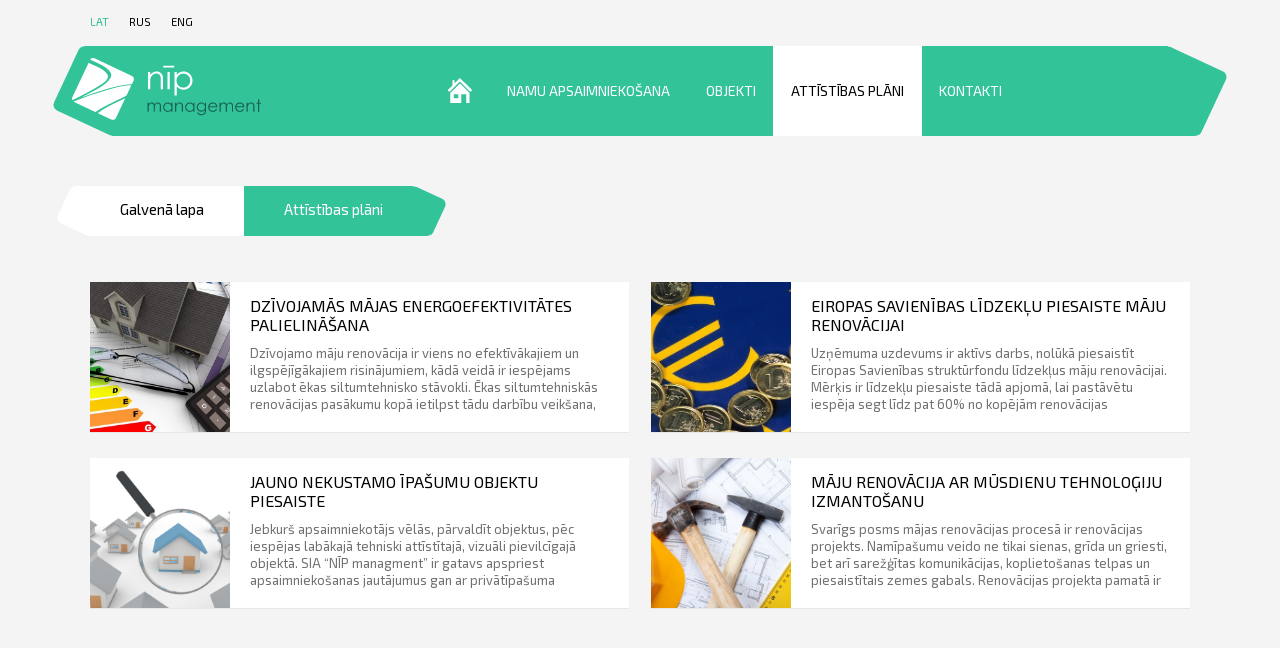

--- FILE ---
content_type: text/html; charset=utf-8
request_url: http://www.nipm.lv/lv/plani/
body_size: 5691
content:
<!DOCTYPE html PUBLIC "-//W3C//DTD XHTML 1.0 Transitional//EN" "http://www.w3.org/TR/xhtml1/DTD/xhtml1-transitional.dtd">
<html xmlns="http://www.w3.org/1999/xhtml">
<head>
<meta http-equiv="Content-Type" content="text/html; charset=utf-8" />
<meta name="viewport" content="width=device-width, initial-scale=1.0" />
<title>nipm.lv</title>
<meta name="description" content="nipm.lv"/>
<meta name="keywords" content="nipm.lv"/>
 
<link href='https://fonts.googleapis.com/css?family=Exo+2:400,200italic,300,200,300italic,400italic,500,500italic,600,600italic,700,700italic,800,800italic,900,900italic&subset=latin,cyrillic,latin-ext' rel='stylesheet' type='text/css'>
<link rel="stylesheet" type="text/css" href="/style.css?1769445911" />
<link href="/ui/jquery-ui.css" rel="stylesheet" type="text/css" />
<link rel="stylesheet" type="text/css" href="/css/swiper.css" />
<script src="https://maps.googleapis.com/maps/api/js"></script>
<script type="text/javascript" src="//ajax.googleapis.com/ajax/libs/jquery/2.1.3/jquery.min.js"></script>
<script type="text/javascript" src="/ui/jquery-ui.js"></script>
<script type="text/javascript" src="/js/jquery.easing.1.3.js"></script>
<script src="/js/swiper.js"></script>

<style>
.swiper-container {
	width: 100%;
	height: 100%;
}
.swiper-slide {
	text-align: center;
	font-size: 18px;
	background: #fff;

	/* Center slide text vertically */
	display: -webkit-box;
	display: -ms-flexbox;
	display: -webkit-flex;
	display: flex;
	-webkit-box-pack: center;
	-ms-flex-pack: center;
	-webkit-justify-content: center;
	justify-content: center;
	-webkit-box-align: center;
	-ms-flex-align: center;
	-webkit-align-items: center;
	align-items: center;
}
</style>
</head><body>
<div class="mobile-overlay"></div>
<div class="mobile-block">
	<div class="mobile-menu-close"><div class="t"><div class="v"><svg width="12px" height="13px"><image xlink:href="/img/close.svg" src="/img/close.png" width="12px" height="13px" /></svg></div></div></div>
	<div class="mobile-block-head"></div>
	<div class="mobile-block-menu">
		<a href="/lv/" class="home  "><div class="t"><div class="v">Galvenā</div></div></a><!-- --><a href="/lv/par-mums/"  ><div class="t"><div class="v">Namu apsaimniekošana</div></div></a><a href="/lv/objekti/"  ><div class="t"><div class="v">Objekti</div></div></a><a href="/lv/plani/"  	class="selected"  ><div class="t"><div class="v">Attīstības plāni</div></div></a><a href="/lv/kontakti/"  ><div class="t"><div class="v">Kontakti</div></div></a>	</div>
</div>
<div class="  	header  "  >
	 
	<div class="container" style="z-index: 999;">
        <div class="head">
            <div class="languages">
    		<a href="/lv/plani/"  	class="selected"  >lat</a><a href="/ru/plani-razvitija/"  >rus</a><a href="/en/plans/"  >eng</a>            </div>
        </div>
        <!--<a href="" class="private-cabinet"><img src="img/user-icon.png" border="0" alt="" /> Войти в личный кабинет</a>-->
		<div class="main-menu"><div class="m-m-left"></div><div class="m-m-right"></div>
			<a href="/lv/" class="logo"><svg width="189px" height="62px"><image xlink:href="/img/logo.svg" src="/img/logo.png" width="189px" height="62px" /></svg></a>
			<div class="m-m-links">
				<a href="/lv/" class="home  "><div class="t"><div class="v"><svg width="24px" height="25px" class="h-w"><image xlink:href="/img/home-icon-white.svg" src="/img/home-icon-white.png" width="24px" height="25px" /></svg><svg width="24px" height="25px" class="h-b"><image xlink:href="/img/home-icon-black.svg" src="/img/home-icon-black.png" width="24px" height="25px" /></svg></div></div></a><!--
			 --><a href="/lv/par-mums/"  ><div class="t"><div class="v">Namu apsaimniekošana</div></div></a><a href="/lv/objekti/"  ><div class="t"><div class="v">Objekti</div></div></a><a href="/lv/plani/"  	class="selected"  ><div class="t"><div class="v">Attīstības plāni</div></div></a><a href="/lv/kontakti/"  ><div class="t"><div class="v">Kontakti</div></div></a>			</div>
            <div class="mobile-button"><b></b></div>
		</div>
         
    </div>
</div>

<script>
$('.mobile-button').click(function() {
	if ($('.mobile-overlay').css('display')=='none')
	{
		$('.mobile-overlay').fadeIn();
		$('.mobile-block').addClass('mobile-block-o');
		//$('.mobile-button').addClass('mobile-button-o');
	}
	else
	{
		$('.mobile-overlay').fadeOut();
		$('.mobile-block').removeClass('mobile-block-o');
		//$('.mobile-button').removeClass('mobile-button-o');
	}
});
$('.mobile-overlay').click(function() {
	$('.mobile-overlay').fadeOut();
	$('.mobile-block').removeClass('mobile-block-o');
	//$('.mobile-button').removeClass('mobile-button-o');
});
$('.mobile-menu-close').click(function() {
	$('.mobile-overlay').fadeOut();
	$('.mobile-block').removeClass('mobile-block-o');
	//$('.mobile-button').removeClass('mobile-button-o');
});
</script>

 

<div class="tdc"></div>
<div class="page">
	<div class="container">
        <div class="nav">
            <a href="/lv/" class="c-f-t-l"><div class="c-f-t-left"></div><div class="t"><div class="v">Galvenā lapa</div></div></a></a><!--
            --><a href="/lv/plani/" class=" 	c-f-t-r    	selected  "><div class=" 	c-f-t-right  "></div><div class="t"><div class="v">Attīstības plāni</div></div></a>        </div>
		 
        <div class="plans">
            <a href="/lv/plani/dzivojamas-majas-energoefektivitates-palielinasana/" class="plan-item  ">
                <div class="p-i-img" style="background:url('/temp/3155.jpg') center center; background-size:cover;"></div>
                <div class="p-i-info">
                    <div class="p-i-title">Dzīvojamās mājas energoefektivitātes palielināšana</div>
                    <div class="p-i-desc"><p>Dzīvojamo māju renovācija ir viens no efektīvākajiem un ilgspējīgākajiem risinājumiem, kādā veidā ir iespējams uzlabot ēkas siltumtehnisko stāvokli. Ēkas siltumtehniskās renovācijas pasākumu kopā ietilpst tādu darbību veikšana, kas samazinās siltumenerģijas patēriņu un zudumu apkures sezonā, līdz ar to samazinot rēķinus par siltumapgādi. Papildus tam, dzīvojamā māja kļūs vizuāli pievilcīgāka, jeb renovēta, kas palielina tās vērtību nekustamo īpašumu tirgū.</p><p></p></div>
                </div>
            </a><a href="/lv/plani/eiropas-savienibas-lidzeklu-piesaiste-maju-renovacijai/" class="plan-item  	p-i-r  ">
                <div class="p-i-img" style="background:url('/temp/3156.jpg') center center; background-size:cover;"></div>
                <div class="p-i-info">
                    <div class="p-i-title">Eiropas Savienības līdzekļu piesaiste māju renovācijai</div>
                    <div class="p-i-desc"><p>Uzņēmuma uzdevums ir aktīvs darbs, nolūkā piesaistīt  Eiropas Savienības struktūrfondu līdzekļus māju renovācijai.  Mērķis ir līdzekļu piesaiste tādā apjomā, lai pastāvētu iespēja segt līdz pat 60% no kopējām renovācijas izmaksām.  Līdzekļu piesaistei Eiropas Savienības struktūrfondi izvirza vairākas prasības konkrētam namīpašumam, bet pamatā tās ir trīs: ēkas energoaudita pārskats, renovācijas projekts un dzīvokļu īpašnieku kopsapulces lēmums par ēkas siltumtehnisko renovāciju. </p><p></p></div>
                </div>
            </a><a href="/lv/plani/jauno-nekustamo-ipasumu-objektu-piesaiste/" class="plan-item  ">
                <div class="p-i-img" style="background:url('/getimage.php?id=3357') center center; background-size:cover;"></div>
                <div class="p-i-info">
                    <div class="p-i-title">Jauno nekustamo īpašumu objektu piesaiste</div>
                    <div class="p-i-desc"><p>Jebkurš apsaimniekotājs vēlās, pārvaldīt objektus, pēc iespējas labākajā tehniski attīstītajā, vizuāli pievilcīgajā objektā. SIA “NĪP managment” ir gatavs apspriest apsaimniekošanas jautājumus gan ar privātīpašuma īpašniekiem, gan ar komerctelpu īrētājiem, gan arī ar nelielo māju iedzīvotājiem. Ir svarīga savstarpējā ieinteresētība un pretīmnākšana, kas garantē panākumus sadarbībā un izaugsmi.</p></div>
                </div>
            </a><a href="/lv/plani/maju-renovacija-ar-musdienu-tehnologiju-izmantosanu/" class="plan-item  	p-i-r  ">
                <div class="p-i-img" style="background:url('/temp/3159.jpg') center center; background-size:cover;"></div>
                <div class="p-i-info">
                    <div class="p-i-title">Māju renovācija ar mūsdienu tehnoloģiju izmantošanu</div>
                    <div class="p-i-desc"><p>Svarīgs posms mājas renovācijas procesā ir renovācijas projekts. Namīpašumu veido ne tikai sienas, grīda un griesti, bet arī sarežģītas komunikācijas, koplietošanas telpas un piesaistītais zemes gabals. Renovācijas projekta pamatā ir nepieciešamo izmaksu aprēķinu tāme, lai ar to varētu vērsties pie dzīvokļu īpašniekiem. Vēl svarīgāk – veikt izmaksu aprēķinu, pamatojoties uz dzīvokļu īpašnieku kopsapulces lēmumu, kurā ir konkrēti noteikts mājai nepieciešamo remontdarbu apjoms. </p></div>
                </div>
            </a>        </div>
	</div>
</div>

<div class="services">
	<h1>Mūsu pakalpojumi</h1>
	 
	 	
	<a href="javascript:sopen('16');"><div class="s-icon"><div class="t"><div class="v"><svg width="46px" height="45px"><image xlink:href="/loads/servicesicons/5.svg" src="/loads/services/62.png" width="46px" height="45px" /></svg></div></div></div><p>Nekustamo īpašumu apsaimniekošana</p><div class="s-m-desc" id="sdesc16" style="display: none;"><div class="s-m-desc-info"><div class="s-m-desc-info-close"><svg width="12px" height="13px"><image xlink:href="/img/close.svg" src="/img/close.png" width="12px" height="13px" /></svg></div><p>Apmaksas administrēšana</p><p>Finanšu plānošana un izdevumu optimizācija</p><p>Komunālo pakalpojumu organizēšanas kontrole</p><p>Mājas lietas vešana</p><p>Namīpašuma īpašnieku sapulču organizēšana</p><p>Diennakts klientu apkalpošanas centrs</p><p>Nākamo periodu uzkrājuma fonda izveide</p><p>Lietvedības uzskaite</p><p>Juridiskā palīdzība</p><p></p></div></div></a><!-- --><a href="javascript:sopen('13');"><div class="s-icon"><div class="t"><div class="v"><svg width="45px" height="45px"><image xlink:href="/loads/servicesicons/1.svg" src="/loads/services/56.png" width="45px" height="45px" /></svg></div></div></div><p>Tehniskā apkalpošana</p><div class="s-m-desc" id="sdesc13" style="display: none;"><div class="s-m-desc-info"><div class="s-m-desc-info-close"><svg width="12px" height="13px"><image xlink:href="/img/close.svg" src="/img/close.png" width="12px" height="13px" /></svg></div><p>Elektrosistēmu un apgaismošanas sistēmu apkalpošana</p><p>Energopadeves sistēmu apkalpošana</p><p>Siltumapgādes sistēmu apkalpošana</p><p>Ūdensapgādes un kanalizācijas sistēmu tehniskā apkalpošana</p><p>Liftu tehniskā apkalpošana</p><p>Ēkas konstruktīvo elementu uzraudzība</p><p>Diennakts avārijas dienests</p><p>Ventilācijas sistēmu uzraudzība</p><p>Attīrīšanas iekārtu un apkures katlu apkalpošana un uzraudzība</p><p></p></div></div></a><!-- --><a href="javascript:sopen('15');"><div class="s-icon"><div class="t"><div class="v"><svg width="38px" height="45px"><image xlink:href="/loads/servicesicons/7.svg" src="/loads/services/64.png" width="38px" height="45px" /></svg></div></div></div><p>Remontdarbi</p><div class="s-m-desc" id="sdesc15" style="display: none;"><div class="s-m-desc-info"><div class="s-m-desc-info-close"><svg width="12px" height="13px"><image xlink:href="/img/close.svg" src="/img/close.png" width="12px" height="13px" /></svg></div><p>Plānotie remontdarbi</p><p>Avārijas remontdarbi</p><p>Kapitālie remontdarbi</p><p>Remontdarbu tāmes sastādīšana</p><p></p></div></div></a><!-- --><a href="javascript:sopen('14');"><div class="s-icon"><div class="t"><div class="v"><svg width="36px" height="48px"><image xlink:href="/loads/servicesicons/10.svg" src="/loads/services/67.png" width="36px" height="48px" /></svg></div></div></div><p>Sanitārā apkalpošana </p><div class="s-m-desc" id="sdesc14" style="display: none;"><div class="s-m-desc-info"><div class="s-m-desc-info-close"><svg width="12px" height="13px"><image xlink:href="/img/close.svg" src="/img/close.png" width="12px" height="13px" /></svg></div><p>Koplietošanas un kāpņu telpas ikdienas apkope</p><p>Piesaistītās teritorijas apkope</p><p>Zāles pļaušana, lapu savākšana un izvešana</p><p>Sniega tīrīšana un izvešana, apledojuma likvidēšana</p><p>Piesaistītās teritorijas pastāvīgā kontrole</p><p>Apkalpojošā personāla darba organizēšana</p><p>Deratizācijas un dezinfekcijas pasākumi</p><p>Logu un fasāžu mazgāšana</p><p>Atkritumu izvešana</p><p></p></div></div></a><!-- --><a href="javascript:sopen('17');"><div class="s-icon"><div class="t"><div class="v"><svg width="45px" height="45px"><image xlink:href="/loads/servicesicons/6.svg" src="/loads/services/63.png" width="45px" height="45px" /></svg></div></div></div><p>Papildpakalpojumi</p><div class="s-m-desc" id="sdesc17" style="display: none;"><div class="s-m-desc-info"><div class="s-m-desc-info-close"><svg width="12px" height="13px"><image xlink:href="/img/close.svg" src="/img/close.png" width="12px" height="13px" /></svg></div><p>Diennakts konsjerža serviss</p><p>Nekustamā īpašuma apsardze</p><p>Siltumtehniķa darba organizēšana</p><p>Santehniķa darba organizēšana</p><p>Elektriķa darba organizēšana</p><p></p></div></div></a><!-- -->	  
</div>

<script>

function sopen(id)
{
	if ($('#sdesc'+id).css('display')!='none')
	{
		$('#sdesc'+id).fadeOut();
	}
	else
	{
		$('#sdesc'+id).fadeIn();
	}
}

</script><style>
.reqerror { border: solid 1px red !important; }
</style>

<div class="contacts-form">
	<div class="container">
        <h1>Uzdod savu jautājumu</h1>
            <div class="c-f-tabs">
                <a href="javascript:setForm('old')" class="c-f-t-l selected" data-cid="2"><div class="c-f-t-left"></div><div class="t"><div class="v">Mūsu klientiem</div></div></a><!--
             --><a href="javascript:setForm('new')" class="c-f-t-r" data-cid="1"><div class="c-f-t-right"></div><div class="t"><div class="v">Jauniem klientiem</div></div></a>
            </div>
			<p class="m-ok" style="display: none;">Ziņa nosūtīta</p>
			<form class="c-form" id="sform">
				<input type="hidden" id="ctype" name="type" value="2" />
								 	
				<input type="text" class="req call c1" style="display: none;" name="c1_Jūsu vārds" placeholder="Jūsu vārds" />
				  
				 
				 
								 	
				<input type="text" class="req call c1" style="display: none;" name="c1_Tālrunis" placeholder="Tālrunis" />
				  
				 
				 
								 
				 	
				<input type="text" class="req call cemail c1" style="display: none;" name="c1_E-pasts" placeholder="E-pasts" />
				  
				 
								 
				 
				 	
				<textarea name="c1_Ziņojums" class="req call c1" style="display: none;" placeholder="Ziņojums"></textarea>
				  
								 	
				<input type="text" class="req call c2" style="display: none;" name="c2_Jūsu vārds" placeholder="Jūsu vārds" />
				  
				 
				 
								 	
				<input type="text" class="req call c2" style="display: none;" name="c2_Tālrunis" placeholder="Tālrunis" />
				  
				 
				 
								 
				 	
				<input type="text" class="req call cemail c2" style="display: none;" name="c2_E-pasts" placeholder="E-pasts" />
				  
				 
								 
				 
				 	
				<textarea name="c2_Ziņojums" class="req call c2" style="display: none;" placeholder="Ziņojums"></textarea>
				  
								<a href="javascript:sendM();">Nosūtīt</a>
			</form>
	</div>
</div>


<script>

function setForm(p)
{
	$('.c-f-tabs a').removeClass('selected');
	if (p=='old')
	{
		$('.c-f-tabs a').eq(0).addClass('selected');
	}
	if (p=='new')
	{
		$('.c-f-tabs a').eq(1).addClass('selected');
	}
	showForm();
}

function checkFields(classname)
{
	var send = true;
	var cid = $('.c-f-tabs a.selected').attr('data-cid');
	$('.'+classname).each(function() {
		if ($(this).hasClass('c'+cid))
		{
			if ($(this).val()=='' || $(this).val()==null || $(this).val()==$(this).attr('placeholder'))
			{
				$(this).addClass('reqerror');
				send = false;
			}
			else
			{
				$(this).removeClass('reqerror');
			}
		}
	});
	if (send)
	{
		return true;
	}
	else
	{
		return false;
	}
}

function showForm()
{
	$('.call').hide();
	var cid = $('.c-f-tabs a.selected').attr('data-cid');
	$('#ctype').val(cid);
	$('.c'+cid).show();
}


function sendM()
{
	if (checkFields('req')==true)
	{
		$('.m-ok').slideDown(function() {
			setTimeout(function() {
				$('.m-ok').slideUp();
			}, 3000);
		});
		$.ajax({
			type: 'POST',
			url: '/lv/postmsg/',
			data: $('#sform').serialize()
		}).done(function(data) {
			//alert(data);		
		});
	}
	else
	{
		//alert('Fields error!');
	}
}
showForm();
</script><div class="footer">
	<div class="container">
        <div class="footer-left-side"><div class="t"><div class="v">
            <a href="/lv/" class="f-l-s-logo"><svg width="189px" height="62px"><image xlink:href="/img/logo.svg" src="/img/logo.png" width="189px" height="62px" /></svg></a>
            <div class="f-l-s-rights">© 2000-2017 NIP SIA</div>
        </div></div></div>
        <div class="footer-blocks"><div class="t"><div class="v">
            <div class="f-block">
                <b>Namu apsaimniekošana</b>
				 	
								  
				 
				 
				 
				 
            </div><div class="f-block">
                <b>Objekti</b>
				 
				 
				 
				 
				 	
								 	
				 	
				<a href="/lv/objekti/Martas-7/">Martas iela 7</a>
				  
				  
								 	
				 	
				<a href="/lv/objekti//">Brīvības iela 47</a>
				  
				  
								 	
				 	
				<a href="/lv/objekti/Alfrēda-Kalniņa-iela-6/">Alfrēda Kalniņa iela 6</a>
				  
				  
								 	
				 	
				<a href="/lv/objekti/Riharda-Vāgnera-iela-14/">Riharda Vāgnera iela 14</a>
				  
				  
								 
								 
								  
            </div><div class="f-block">
                <b>Attīstības plāni</b>
				 	
				<a href="/13/plani/dzivojamas-majas-energoefektivitates-palielinasana/">Dzīvojamās mājas...</a><a href="/13/plani/eiropas-savienibas-lidzeklu-piesaiste-maju-renovacijai/">Eiropas Savienības līdzekļu...</a><a href="/13/plani/jauno-nekustamo-ipasumu-objektu-piesaiste/">Jauno nekustamo īpašumu...</a><a href="/13/plani/maju-renovacija-ar-musdienu-tehnologiju-izmantosanu/">Māju renovācija ar mūsdienu...</a>				  
				 
				 
				 
				 
            </div><div class="f-block">
                <b>Kontakti</b>
				 
				 
				 	
				<a href="/lv/kontakti/">Klientiem</a>
				<a href="/lv/kontakti/">Partneriem</a>
				  
				 
				 
            </div>        </div></div></div>
    </div>
</div>
<script>
function todown()
{
	var target = $('.tdc').offset().top;
	$('html, body').animate({scrollTop:target}, 500, function() { 
		//
	});
}
</script>
<script>
  (function(i,s,o,g,r,a,m){i['GoogleAnalyticsObject']=r;i[r]=i[r]||function(){
  (i[r].q=i[r].q||[]).push(arguments)},i[r].l=1*new Date();a=s.createElement(o),
  m=s.getElementsByTagName(o)[0];a.async=1;a.src=g;m.parentNode.insertBefore(a,m)
  })(window,document,'script','//www.google-analytics.com/analytics.js','ga');

  ga('create', 'UA-73657119-1', 'auto');
  ga('send', 'pageview');

</script>
<script defer src="https://static.cloudflareinsights.com/beacon.min.js/vcd15cbe7772f49c399c6a5babf22c1241717689176015" integrity="sha512-ZpsOmlRQV6y907TI0dKBHq9Md29nnaEIPlkf84rnaERnq6zvWvPUqr2ft8M1aS28oN72PdrCzSjY4U6VaAw1EQ==" data-cf-beacon='{"version":"2024.11.0","token":"075a5141b2fc42d6aa8d3c35322f9911","r":1,"server_timing":{"name":{"cfCacheStatus":true,"cfEdge":true,"cfExtPri":true,"cfL4":true,"cfOrigin":true,"cfSpeedBrain":true},"location_startswith":null}}' crossorigin="anonymous"></script>
</body>
</html>

--- FILE ---
content_type: text/css
request_url: http://www.nipm.lv/style.css?1769445911
body_size: 5131
content:
body       { margin:0px; padding:0px; min-width:300px; width:100%; height:100%; font-family:'Exo 2', sans-serif; background:#f4f4f4; }
html       { width:100%; height:100%;  }
.t         { height:100%; width:100%; display:table; }
.v         { vertical-align:middle; height:100%; display:table-cell; }
.container { margin:0px auto; width:1300px; position:relative; z-index:1; }

/*Page + Nav*/
.page                        { display:inline-block; position:relative; width:100%; }
.nav                         { display:inline-block; height:50px; }
.nav a                       { display:inline-block; position:relative; padding-left:40px; padding-right:40px; padding-bottom:2px; height:48px; font-size:15px; line-height:15px; background:#fff; color:#000; text-decoration:none; transition:0.3s; }
.nav a:hover                 { background:#33c399; color:#fff; transition:0.3s; }
.nav a:hover .c-f-t-left     { background:#33c399; transition:0.3s; }
.nav a:hover .c-f-t-right    { background:#33c399; transition:0.3s; } 
.nav a:hover:before          { background:#33c399; transition:0.3s; }
.nav a.selected              { background:#33c399; color:#fff; }
.nav a.selected .c-f-t-left  { background:#33c399; }
.nav a.selected .c-f-t-right { background:#33c399; } 
.nav a.selected:before       { background:#33c399; }
.nav-select                  { display:inline-block; position:relative; padding-left:20px; padding-bottom:2px; height:48px; width:160px; font-size:15px; line-height:15px; background:#fff; color:#000; text-decoration:none; transition:0.3s; z-index:10; }
.nav-select select           { display:inline-block; margin:0px; margin-top:-1px; padding:0px; width:186px; font-family:'Exo 2', sans-serif; background:none; border:none; padding:10px; font-size:15px; outline:none; }

/*Header*/
.header                      { display:inline-block; position:relative; width:100%; height:186px; transition:0.3s; }
.header .languages a         { color:#000; }
.header .private-cabinet     { color:#000; }
.m-p-header                  { display:inline-block; position:relative; width:100%; height:640px; overflow:hidden; /* background:url(img/m-bg.jpg) */ center center; background-size:cover; transition:0.3s; }
.m-p-header:before           { content:''; position:absolute; left:0px; top:0px; width:100%; height:100%; background:#000; opacity:0.4; }
.h-overlay                   { position:absolute; left:0px; top:0px; width:100%; height:100%; z-index: 99; background:#000; opacity:0.2; }
.languages                   { position:absolute; left:0px; top:15px; z-index:999;transition:0.3s; }
.languages a                 { display:inline-block; margin-right:20px; font-size:11px; color:#fff; text-decoration:none; text-transform:uppercase; transition:0.3s; }
.languages a:hover           { color:#33c399; }
.languages a.selected        { color:#33c399; }
.private-cabinet             { position:absolute; right:0px; top:15px; font-size:11px; color:#fff; text-decoration:none; text-transform:uppercase; transition:0.3s; }
.private-cabinet img         { display:inline-block; vertical-align:top; margin-right:7px; margin-top:-2px; }
.main-menu                   { position:absolute; z-index:999; left:2%; top:46px; width:96%; height:90px; background:#33c399; text-align:left; transition:0.3s; }
.m-m-left                    { position:absolute; left:-49px; top:10px; width:70px; height:70px; border-radius:6px; background:#33c399; 
						       -moz-transform:rotate(25deg); -ms-transform:rotate(25deg); -webkit-transform:rotate(25deg); -o-transform:rotate(25deg); transform:rotate(25deg); }
.main-menu:before            { content:''; position:absolute; left:-28px; top:0px; background:#33c399; width:40px; height:20px; }
.m-m-right                   { position:absolute; right:-49px; top:10px; width:70px; height:70px; border-radius:6px; background:#33c399; 
						       -moz-transform:rotate(25deg); -ms-transform:rotate(25deg); -webkit-transform:rotate(25deg); -o-transform:rotate(25deg); transform:rotate(25deg); }
.main-menu:after             { content:''; position:absolute; right:-28px; bottom:0px; background:#33c399; width:40px; height:20px; }
.logo                        { position:absolute; left:-40px; top:12px; transition:0.3s; }
.logo:hover                  { background:none !important; }
.m-m-links                   { margin-left:170px; position:relative; height:100%; text-align:center; z-index:1; }
.m-m-links a                 { display:inline-block; position:relative; z-index:1; vertical-align:top; padding-left:2%; padding-right:2%; height:100%; font-size:14px; color:#fff; text-decoration:none; text-transform:uppercase; transition:0.3s; }
.m-m-links a:hover           { background:#fff; color:#000; }
.h-w                         { display:inherit; }
.h-b                         { display:none; }
.m-m-links a.home:hover .h-w { display:none; }
.m-m-links a.home:hover .h-b { display:inherit; }
.m-m-links a.selected        { background:#fff; color:#000; }
.m-m-links a.selected .h-w   { display:none; }
.m-m-links a.selected .h-b   { display:inherit; }
.m-p-slogan                  { position:absolute; left:0px; top:136px; width:100%; height:350px; text-align:center; font-size:64px; line-height:80px; color:#fff; text-decoration:none; text-transform:uppercase; }
.down-arrow                  { position:absolute; z-index: 888; top:486px; left:50%; margin-left:-35px; transition:0.3s; }

.slide { width: 100%; height: 100%; position: absolute;}
.slide-text { width: 100%; height: 100%; position: absolute; text-align:center; font-size:64px; line-height:80px; color:#fff; text-decoration:none; text-transform:uppercase; transition:0.3s; }

.mobile-button				{ display:none; position:absolute; right:20px; margin-top:28px; width:28px; height:24px; border-radius:2px; cursor:pointer; z-index:99999; color:#ffffff; transition:0.3s; }
.mobile-button b            { display:inline-block; position:relative; margin-top:11px; width:100%; height:2px; background:#fff; }
.mobile-button b:before     { content:''; position:absolute; left:0px; top:-11px; width:100%; height:2px; background:#fff; }
.mobile-button b:after      { content:''; position:absolute; left:0px; bottom:-11px; width:100%; height:2px; background:#fff; 
}
.mobile-button-o			{ right:250px; transition:0.3s; }
.mobile-overlay				{ display:none; position:fixed; top:0px; left:0px; z-index:88888; background:#000000; opacity:0.3; width:100%; height:100%; }
.mobile-block				{ position:fixed; top: 0px; right:-296px; z-index:88888; background:#33c399; height:100%; width:250px; transition:0.3s; }
.mobile-block-o				{ right:0px; transition:0.3s; }
.mobile-block-menu			{ text-align:left; }
.mobile-block-menu a		{ display:block; padding-left:30px; height:46px; color:#ffffff; text-decoration:none; border-bottom:dotted 1px #2fb18b; }

.mobile-menu-close			{ position:absolute; left:-46px; top:0px; width:46px; height:46px; background:#fff; cursor:pointer; z-index:9999; text-align:center; }
.mobile-menu-close svg      { opacity:0.8; }



/*Services*/
.services             { display:inline-block; width:100%; padding-bottom:80px; background:#fff; text-align:center; transition:0.3s; }
.services h1          { display:block; margin:0px; margin-top:60px; padding:0px; font-size:40px; font-weight:300; color:#000; text-transform:uppercase; }
.services a           { display:inline-block; vertical-align:top; margin-top:60px; margin-left:30px; margin-right:30px; width:170px; text-decoration:none; }
.s-icon               { display:inline-block; width:130px; height:130px; border-radius:50%; border:2px solid #ebebeb; }
.services a p         { display:block; margin:0px; margin-top:40px; padding:0px; font-size:14px; color:#000; text-transform:uppercase; }

/*Main Page Objects*/
.mainpage-objects     { display:inline-block; position:relative; width:100%; overflow: hidden; }
.m-p-main-item        { display:inline-block; vertical-align:top; position:relative; width:50%; height:550px; text-align:center; text-decoration:none; overflow:hidden; transition:0.3s; }
.m-p-main-item:before { content:''; position:absolute; left:0px; top:0px; width:100%; height:100%; border-top:1px solid #fff; border-bottom:1px solid #fff; z-index:1; }
.m-p-m-i-img          { position:absolute; left:0px; top:0px; width:100%; height:100%; overflow:hidden; transition:0.3s; }
.m-p-m-i-img:before   { content:''; position:absolute; left:0px; top:0px; width:100%; height:100%; background:#000; opacity:0.4; transition:0.3s; }
.m-p-main-item:hover .m-p-m-i-img { -ms-transform: scale(1.5); -webkit-transform: scale(1.5); transform: scale(1.5); }
.m-p-main-item:hover .m-p-m-i-img:before { opacity:0.6; }
.m-p-m-i-title        { display:block; position:relative; font-size:35px; color:#fff; text-transform:uppercase; z-index:1; }
.m-p-m-i-desc         { display:block; position:relative; margin-top:20px; font-size:19px; color:#dedddd; z-index:1; }
.m-p-m-i-button       { display:inline-block; position:relative; margin-top:30px; padding:15px 35px 16px 35px; border-radius:30px; border:2px solid #33c399; font-size:14px; line-height:15px; color:#fff; text-transform:uppercase; z-index:1; }
.m-p-items            { display:inline-block; vertical-align:top; position:relative; width:50%; height:550px; transition:0.3s; }
.m-p-items a          { display:inline-block; position:relative; width:50%; height:275px; text-align:center; text-decoration:none; overflow:hidden; transition:0.3s; }
.m-p-items a:before   { content:''; position:absolute; left:0px; top:0px; width:100%; height:100%; border:1px solid #fff; border-right:none; z-index:1; }
.m-p-i-img            { position:absolute; left:0px; top:0px; width:100%; height:100%; overflow:hidden; transition:0.3s; }
.m-p-i-img:before     { content:''; position:absolute; left:0px; top:0px; width:100%; height:100%; background:#000; opacity:0.4; transition:0.3s; }
.m-p-items a:hover .m-p-i-img { -ms-transform: scale(1.5); -webkit-transform: scale(1.5); transform: scale(1.5); }
.m-p-items a:hover .m-p-i-img:before { opacity:0.6; }
.m-p-i-title          { display:block; position:relative; font-size:24px; color:#fff; text-transform:uppercase; z-index:1; }
.m-p-i-desc           { display:block; position:relative; margin-top:15px; font-size:15px; color:#dedddd; z-index:1; }
.m-p-i-button         { display:inline-block; position:relative; margin-top:25px; width:40px; height:40px; border-radius:30px; border:2px solid #33c399; z-index:1; text-align:center; }
.icon-more            { display:inline-block; position:relative; width:4px; height:4px; border-radius:50%; background:#33c399; }
.icon-more:before     { content:''; position:absolute; left:-8px; top:0px; width:4px; height:4px; border-radius:50%; background:#33c399; }
.icon-more:after      { content:''; position:absolute; right:-8px; top:0px; width:4px; height:4px; border-radius:50%; background:#33c399;}

/*About*/
.about                { display:inline-block; margin-top:46px; width:100%; transition:0.3s; }
.about-block          { display:inline-block; width:48%; transition:0.3s; }
.a-l-block            { margin-right:2%; }
.a-r-block            { margin-left:2%; }
.a-b-title            { display:block; font-size:20px; text-transform:uppercase; }
.about-block p        { display:block; margin:0px; margin-top:20px; padding:0px; font-size:14px; line-height:20px; text-align:justify; }
.team                 { display:inline-block; padding-bottom:46px; width:100%; text-align:center;  }
.team-member          { display:inline-block; vertical-align:top; position:relative; margin-top:46px; margin-left:5%; margin-right:5%; width:280px; }
.t-m-img              { display:inline-block; width:100%; }
.t-m-img img          { display:inline-block; width:268px; height:268px; border-radius:50%; border:6px solid #fff; }
.t-m-name             { display:block; margin-top:15px; font-size:22px; color:#000; font-weight:300; }
.t-m-post             { display:block; margin-top:10px; margin-bottom:15px; font-size:10px; color:#707070; text-transform:uppercase; }
.t-m-desc             { display:block; position:relative; margin-bottom:10px; }
.t-m-desc-icon        { display:inline-block; width:34px; height:34px; border-radius:50%; background:#fff; font-size:16px; color:#888; text-decoration:none; text-align:center; }
.t-m-desc-info        { position:absolute; left:0px; bottom:48px; background:#fff; font-size:13px; padding:20px;
						-webkit-box-shadow:0px 0px 10px 0px rgba(0,0,0,0.13); -moz-box-shadow:0px 0px 10px 0px rgba(0,0,0,0.13); box-shadow:0px 0px 10px 0px rgba(0,0,0,0.13); }
.t-m-desc-info:before { content:''; position:absolute; left:50%; margin-left:-8px; bottom:-14px; width:0; height:0; border-style:solid; border-width:14px 8px 0 8px; border-color:#ffffff transparent transparent transparent; }
.t-m-desc-info-close  { position:absolute; right:8px; top:8px; opacity:0.3; }
.t-m-desc-info p      { display:block; margin:0px; margin-bottom:10px; margin-top:10px; padding:0px; }
.t-m-mail             { display:block; font-size:15px; color:#33c399; }

.s-m-desc             { display:hidden; margin-left:-50px; width:270px; position:relative; margin-bottom:0px; z-index:999; }
.s-m-desc-info        { position:absolute; left:0px; bottom:130px; background:#fff; font-size:13px; padding:20px;
						-webkit-box-shadow:0px 0px 10px 0px rgba(0,0,0,0.13); -moz-box-shadow:0px 0px 10px 0px rgba(0,0,0,0.13); box-shadow:0px 0px 10px 0px rgba(0,0,0,0.13); }
.s-m-desc-info:before { content:''; position:absolute; left:50%; margin-left:-8px; bottom:-14px; width:0; height:0; border-style:solid; border-width:14px 8px 0 8px; border-color:#ffffff transparent transparent transparent; }
.s-m-desc-info-close  { position:absolute; right:8px; top:8px; opacity:0.3; }
.s-m-desc-info p      { display:block; margin:0px; margin-bottom:10px !important; margin-top:10px !important; padding:0px; text-transform:none !important; }

/*Objects*/
.o-items                           { display:inline-block; margin-top:46px; padding-bottom:46px; width:100%; transition:0.3s; }
.o-items a                         { display:inline-block; position:relative; width:33.333%; height:275px; text-align:center; text-decoration:none; overflow:hidden; transition:0.3s; }
.o-items a:before                  { content:''; position:absolute; left:0px; top:0px; width:100%; height:100%; border:1px solid #fff; z-index:1; }
.o-items a:hover .m-p-i-img        { -ms-transform: scale(1.5); -webkit-transform: scale(1.5); transform: scale(1.5); }
.o-items a:hover .m-p-i-img:before { opacity:0.6; }

/*Object*/
.object                                  { display:inline-block; position:relative; margin-top:46px; margin-bottom:46px; width:100%; height:650px; background:#fff; transition:0.3s; }
.object-desc                             { position:absolute; left:0px; top:0px; padding-left:30px; padding-right:30px; width:260px; height:100%; overflow-y:scroll; transition:0.3s; }
.object-desc::-webkit-scrollbar-track    { background-color:#f4f4f4; }
.object-desc::-webkit-scrollbar          { width:4px; background-color:#f4f4f4; }
.object-desc::-webkit-scrollbar-thumb    { background-color:#33c399; margin-right:10px; }
.object-desc h1                          { display:block; margin:0px; padding:0px; margin-top:30px; font-size:35px; line-height:35px; font-weight:400; color:#33c399; text-transform:uppercase; }
.object-address                          { display:block; margin-top:5px; font-size:13px; color:#707070; text-decoration:none; }
.object-desc b                           { display:block; margin-top:20px; font-size:13px; color:#707070; font-weight:400; text-transform:uppercase; }
.object-desc p                           { display:block; margin:0px; padding:0px; margin-top:20px; font-size:14px; color:#000; font-weight:400; }
.object-services                         { display:inline-block; width:100%; margin-top:10px; padding-bottom:30px; background:#fff; text-align:center; }
.object-services a                       { display:inline-block; vertical-align:top; margin-top:14px; margin-left:7px; margin-right:7px; width:70px; text-decoration:none; }
.object-services a .s-icon               { display:inline-block; width:68px; height:68px; border-radius:50%; border:1px solid #ebebeb; }
.object-services a .s-icon img           { width:24px; }
.object-gallery                          { position:relative; margin-left:320px; height:100%; transition:0.3s; }
.object-gallery a                        { position:absolute; left:0px; top:0px; width:100%; height:100%; }
.o-g-nav                                 { position:absolute; bottom:20px; width:100%; text-align:center; }
.o-g-nav a                               { display:inline-block; position:relative; margin-left:10px; margin-right:10px; width:26px; height:26px; border-radius:50%; z-index:1; transition:0.3s; }
.o-g-nav a:after                         { content:''; position:absolute; left:0px; top:0px; width:26px; height:26px; border-radius:50%; border:3px solid #33c399; opacity:0; transition:0.3s; }
.o-g-nav a:before                        { content:''; position:absolute; left:7px; top:7px; width:18px; height:18px; border-radius:50%; background:#fff; opacity:0.7; transition:0.3s; }
.o-g-nav a.selected:after                { opacity:1; }
.o-g-nav a.selected:before               { opacity:1; }
.o-g-nav a:hover:after                   { opacity:1; }
.o-g-nav a:hover:before                  { opacity:1; }

/*Other Objects*/
.other-objects                           { display:inline-block; width:100%; height:275px; text-align:center; background:#fff; overflow:hidden; transition:0.3s; }
.other-objects a                         { display:inline-block; position:relative; width:25%; height:100%; text-align:center; text-decoration:none; overflow:hidden; transition:0.3s; }
.other-objects a:hover .m-p-i-img        { -ms-transform: scale(1.5); -webkit-transform: scale(1.5); transform: scale(1.5); }
.other-objects a:hover .m-p-i-img:before { opacity:0.6; }

/*News*/
.news         { display:inline-block; margin-top:46px; padding-bottom:26px; width:100%; transition:0.3s; }
.news-item    { display:inline-block; margin-bottom:20px; position:relative; width:100%; min-height:90px; height:90px; text-decoration:none; }
.news-item a  { text-decoration: none; }
.n-i-date     { position:absolute; left:1px; top:1px; width:68px; height:88px; background:#33c399; text-align:center; font-size:20px; color:#fff; }
.n-i-date b   { display:block; margin-bottom:-3px; font-size:37px; font-weight:300; }
.n-i-date i   { display:block; margin-bottom:2px; font-size:12px; font-style:normal; }
.n-t-archive  { background:#bebebe; }
.n-i-img      { position:absolute; left:70px; top:1px; width:150px; height:88px; overflow:hidden; }
.n-i-content  { position:relative; background:#fff; margin-left:221px; padding-left:14px; padding-right:14px; height:100%; border-bottom:1px solid #e6e6e6; }
.n-i-c-title  { display:block; font-size:16px; font-weight:400; color:#000; text-transform:uppercase; }
.n-i-c-desc   { display:block; margin-top:8px; font-size:13px; line-height:17px; color:#707070; }
.n-i-c-desc p { display:block; margin:0px; padding:0px; margin-bottom:12px; }
.n-i-opened                 { height:auto; }
.n-i-opened div.n-i-c-title { margin-top:14px; }
.share                      { display:block; margin-bottom:12px; }
.share a                    { margin-left:-2px !important; margin-right:4px !important; }

/*Plans*/
.plans        { display:inline-block; margin-top:46px; padding-bottom:20px; width:100%; transition:0.3s; }
.plan-item    { display:inline-block; vertical-align:top; position:relative; margin-bottom:25px; position:relative; width:49%; height:150px; background:#fff;
                border-bottom:1px solid #e6e6e6; text-decoration:none; transition:0.3s; }
.p-i-r        { margin-left:2%; transition:0.3s; }
.p-i-img      { position:absolute; left:0px; top:0px; width:140px; height:100%; }
.p-i-info     { display:block; margin-left:140px; padding-right:20px; padding-left:20px; padding-top:14px; padding-bottom:10px; height:107px; background:#fff; overflow:hidden; }
.p-i-title    { display:block; margin-bottom:11px; font-size:16px; font-weight:400; color:#000; text-transform:uppercase; }
.p-i-desc     { display:block; }
.p-i-desc p   { display:block; margin:0px; padding:0px; margin-top:8px; font-size:13px; line-height:17px; color:#707070; }

.p-i-opened              { width:100%; height:auto; border:none; background:none; }
.p-i-opened div.p-i-img  { height:150px; }
.p-i-opened div.p-i-info { height:auto; border-bottom:1px solid #e6e6e6; }
.p-i-opened div.share    { margin-top:12px; margin-bottom:2px; }


/*Contacts*/
.contacts          { display:inline-block; margin-top:46px; width:100%; transition:0.3s; }
.contacts-map      { display:inline-block; width:100%; height:350px; margin-bottom:45px; }
#map               { width:100%; height:100%; }
.c-item            { float:left; width:300px; margin-bottom:30px; o-transition:.5s; -ms-transition:.5s; -moz-transition:.5s; -webkit-transition:.5s; transition:.5s; }
.c-item h1         { display:inline-block; width:100%; margin:0px; padding:0px; font-size:20px; text-transform:none; font-weight:300; margin-bottom:10px; }
.c-item p          { display:inline-block; width:100%; text-transform:none; margin:0px; padding:0px; font-size:14px; color:#707070; margin-top:5px; }
.c-item p a        { color:#000; text-decoration:none; font-size:13px; }
.c-item p a.c-mail { color:#33c399; text-decoration:underline; font-size:15px; }
.work-time         { float:left; width:100%; margin-top:15px; }
.work-time h2      { float:left; width:100%; font-style:normal; color:#888; margin-bottom:10px; font-weight:300; margin:0px; padding:0px; font-size:14px; fmargin-bottom:14px; }
.w-t-block         { display:inline-block; width:30px !important; margin-right:4px; o-transition:.5s; -ms-transition:.5s; -moz-transition:.5s; -webkit-transition:.5s; transition:.5s; }
.w-t-block p       { float:left; width:30px !important; height:23px !important; margin:0px; margin-top:4px; text-align:center; border-radius:5px; font-size:12px; border-radius:50%; text-transform:none; }
.w-t-head          { background:#33c399; color:#fff !important; font-size:12px !important; padding-top:7px !important;  }
.free-day          { background:#F00 !important; }

/*Contacts Form*/
.contacts-form                    { display:inline-block; width:100%; text-align:center; }
.contacts-form h1                 { display:block; margin:0px; margin-top:46px; padding:0px; font-size:40px; font-weight:300; color:#000; text-transform:uppercase; transition:0.3s; }
.c-f-tabs                         { display:inline-block; margin-top:40px; margin-bottom:20px; height:50px; background:#fff; }
.c-f-tabs a                       { display:inline-block; position:relative; padding-left:50px; padding-right:50px; padding-bottom:2px; height:48px; font-size:15px; line-height:15px; color:#000; text-decoration:none; transition:0.3s; }
.c-f-tabs a:hover                 { background:#33c399; color:#fff; transition:0.3s; }
.c-f-tabs a:hover .c-f-t-left     { background:#33c399; transition:0.3s; }
.c-f-tabs a:hover .c-f-t-right    { background:#33c399; transition:0.3s; } 
.c-f-tabs a:hover:before          { background:#33c399; transition:0.3s; }
.c-f-tabs a.selected              { background:#33c399; color:#fff; }
.c-f-tabs a.selected .c-f-t-left  { background:#33c399; }
.c-f-tabs a.selected .c-f-t-right { background:#33c399; } 
.c-f-tabs a.selected:before       { background:#33c399; }
.c-f-t-left                       { position:absolute; left:-28px; top:5px; width:40px; height:40px; border-radius:6px; background:#fff; 
						            -moz-transform:rotate(25deg); -ms-transform:rotate(25deg); -webkit-transform:rotate(25deg); -o-transform:rotate(25deg); transform:rotate(25deg); transition:0.3s; }
.c-f-t-l                          { padding-left:30px !important; }
.c-f-t-l:before                   { content:''; position:absolute; left:-15px; top:0px; background:#fff; width:30px; height:20px; transition:0.3s; }
.c-f-t-right                      { position:absolute; right:-28px; top:5px; width:40px; height:40px; border-radius:6px; background:#fff; 
						            -moz-transform:rotate(25deg); -ms-transform:rotate(25deg); -webkit-transform:rotate(25deg); -o-transform:rotate(25deg); transform:rotate(25deg); transition:0.3s; }
.c-f-t-r                          { padding-right:30px !important; }
.c-f-t-r:before                   { content:''; position:absolute; right:-15px; bottom:0px; background:#fff; width:30px; height:20px; transition:0.3s; }
.c-form                           { display:inline-block; padding-bottom:60px; width:80%;  }
.c-form input                     { display:block; margin:0px; margin-top:20px; padding:0px; padding-left:1%; width:99%; height:52px; background:#fff; border:1px solid #e6e6e6; outline:none; font-family:'Exo 2', sans-serif; font-size:15px;
						            line-height:17px; color:#696969; transition:0.3s; }
.c-form textarea                  { display:block; margin:0px; margin-top:20px; padding:0px; padding-top:10px; padding-left:1%; width:99%; height:160px; background:#fff; border:1px solid #e6e6e6; resize:none; outline:none; font-family:'Exo 2', sans-serif;
						            font-size:15px; line-height:17px; color:#696969; transition:0.3s; }
.c-form a                         { display:inline-table; position:relative; margin-top:40px; padding:15px 35px 16px 35px; border-radius:30px; border:2px solid #33c399; font-size:14px; line-height:15px; color:#000; text-transform:uppercase;
						            text-decoration:none; z-index:1; }

/*Concierge*/
.concierge           { display:inline-block; padding-bottom:16px; margin-top:46px; width:100%; }
.c-title             { display:block; font-size:20px; text-transform:uppercase; }
.concierge-block     { display:inline-block; vertical-align:top; width:48%; }
.c-b-l-block         { margin-right:2%; }
.c-b-r-block         { margin-left:2%; }
.concierge-block p   { display:block; margin:0px; margin-top:20px; padding:0px; font-size:14px; line-height:20px; text-align:justify; }
.concierge-block p a { color:#33c399; }
.concierge-desc      { display:inline-block; vertical-align:top; margin-bottom:30px; width:100%; }

.nip-table           { display:inline-block; padding-bottom:46px; margin-top:46px; width:100%; }
.c-title-desc        { display:block; margin-top:10px; font-size:14px; font-style:italic; color:#999; }
.c-title-desc i      { font-size:16px; font-style:normal; font-weight:600; color:#33c399; }
.n-t-table           { display:block; margin-top:30px; margin-bottom:30px; }
.n-t-line            { display:inline-block; width:100%; height:70px; background:#fff; border-bottom:1px solid #e6e6e6; font-size:14px; line-height:14px; }
.n-t-l-left          { display:inline-block; padding-left:2%; width:68%; height:100%; }
.n-t-l-left i        { font-size:16px; font-style:normal; font-weight:600; color:#33c399; }
.n-t-l-right         { display:inline-block; background:#33c399; padding-left:2%; width:28%; height:100%; color:#fff; }
.pdf-price           { position:relative; margin-left:30px; }
.pdf-price img       { position:absolute; left:-30px; top:-4px; }
.pdf-price a         { position:relative; color:#fff; }
.concierge-p-desc    { display:inline-block; vertical-align:top; width:100%; }
.concierge-p-desc p  { display:block; margin:0px; margin-top:20px; padding:0px; font-size:14px; line-height:20px; text-align:justify; }

/*Footer*/
.footer               { display:inline-block; position:relative; width:100%; height:220px; background:#33c399; transition:0.3s; }
.footer-left-side     { position:absolute; left:0px; top:0px; padding-left:35px; width:225px; height:220px; background:#2fb18b; transition:0.3s; }
.f-l-s-rights         { display:block; margin-top:20px; font-size:14px; color:#fff; text-transform:uppercase; }
.footer-blocks        { margin-left:300px; height:220px; transition:0.3s; }
.f-block              { display:inline-block; vertical-align:top; padding-left:1%; width:19%; }
.f-block b            { display:inline-block; padding-bottom:12px; margin-bottom:8px; border-bottom:2px solid #fff; font-size:14px; font-weight:400; color:#000; text-transform:uppercase; }
.f-block a            { display:block; margin-top:5px; font-size:14px; color:#fff; text-decoration:none; }
.f-block a:hover      { text-decoration:underline; }
.f-block a.selected   { text-decoration:underline; }

@media screen and (max-width: 1400px) {
.container            { margin:0px auto; width:1100px; position:relative; z-index:1; }	
}
@media screen and (max-width: 1200px) {
.container            { margin:0px auto; width:90%; position:relative; z-index:1; }
.mainpage-objects     { height:400px; overflow:hidden; }
.m-p-main-item        { width:33.5%; height:400px; }
.m-p-m-i-title        { font-size:24px; }
.m-p-items            { width:66.5%; height:400px; }
.m-p-items a          { width:50%; height:100%; }
.other-objects a      { width:33.3333%; }
}
@media screen and (max-width: 900px) {
.m-p-header           { height:450px !important; }
.header               { height:140px !important; }
.head                 { position:fixed; left:0px; top:0px; width:100%; height:30px; background:#2fb18b; z-index:889; } 
.main-menu            { position:fixed; left:0%; top:30px; width:100%; height:80px; }
.languages            { left:10px; top:7px; } 
.languages a          { color:#fff !important; } 
.languages a.selected { color:#1b6751 !important; }
.private-cabinet      { right:10px; top:6px; }
.m-m-left             { display:none; }
.main-menu:before     { display:none; }
.m-m-right            { display:none; }
.main-menu:after      { display:none; }
.logo                 { left:10px; top:7px; }
.m-m-links            { display:none; }
.mobile-button        { display:inherit; }
.slide-text           { font-size:50px !important; line-height:55px !important; }
.down-arrow           { position:absolute; z-index: 888; top:330px; left:50%; margin-left:-35px; }
.mainpage-objects     { height:auto; overflow:hidden; }
.m-p-main-item        { width:100%; height:300px; }
.m-p-items            { width:100%; height:auto; }
.m-p-items a          { width:100%; height:300px; }
.m-p-items a:before   { border-left:none; }
.contacts-form h1     { margin-top:30px; }
.c-f-tabs             { margin-top:26px; margin-bottom:10px; }
.c-form               { padding-bottom:40px; width:100%; }
.c-form input         { padding-left:2%; width:98%; }
.c-form textarea      { padding-left:2%; width:98%; }
.nav                  { display:none; }

.footer               { background:#2fb18b; height:180px; }
.footer-left-side     { padding:0px; width:100%; height:180px; text-align:center; }
.footer-blocks        { display:none; }

.services             { padding-bottom:60px; }
.services h1          { margin-top:40px; }
.services a           { margin-top:40px; }
.header               { height:170px; }

.nav                  { width:100%; text-align:center; }

.about                { margin-top:30px; }
.about-block          { width:100%; }
.a-l-block            { margin-right:0%; }
.a-r-block            { margin-left:0%; }

.o-items a            { width:100%; height:300px; }

.plans                { margin-top:30px; }
.plan-item            { width:100%; }
.p-i-r                { margin-left:0%; }

.contacts             { margin-top:30px; }



.object               { margin-top:30px; width:100%; height:auto; }
.object-desc          { position:relative; width:auto; height:auto; overflow-y:auto; }
.object-gallery       { position:relative; margin-left:0px; height:400px; }

.o-items              { margin-top:30px; }

.other-objects a      { width:50%; }
}
@media screen and (max-width: 700px) {
.slide-text           { font-size:40px !important; line-height:40px !important; }
.down-arrow           { top:340px; }
.contacts             { text-align:center; }
.contacts-map         { height:300px; }
.c-item               { float:none; display:inline-block; }
.c-form input         { padding-left:4%; width:96%; }
.c-form textarea      { padding-left:4%; width:96%; }
.object-desc h1       { font-size:30px; line-height:30px; }
.about                { margin-top:0px; }
.object               { margin-top:0px; padding-bottom:10px; }
.o-items              { margin-top:0px; padding-bottom:30px; }
.plans                { margin-top:0px; padding-bottom:10px; }
.contacts             { margin-top:0px; padding-bottom:0px; }
}
@media screen and (max-width: 700px) {
.n-t-line             { display:inline-block; width:100%; height:110px; background:#fff; border-bottom:1px solid #e6e6e6; font-size:14px; line-height:14px; }
.n-t-l-left           { width:98%; height:50%; }
.n-t-l-right          {  width:98%; height:50%; color:#fff; }
}
@media screen and (max-width: 500px) {
.slide-text           { width:90%; margin-left:5%; font-size:32px !important; line-height:36px !important; }
.c-f-tabs             { display:none; }
.other-objects a      { width:100%; }
.plan-item            { height:auto; padding-bottom:20px; }
.p-i-img              { position:relative; left:0px; top:0px; width:100%; height:90px; }
.p-i-info             { margin-left:0px; height:105px; }
.p-i-opened           { padding-bottom:0px; }
.p-i-opened div.p-i-img { height:90px; }

}



--- FILE ---
content_type: image/svg+xml
request_url: http://www.nipm.lv/loads/servicesicons/6.svg
body_size: 1092
content:
<?xml version="1.0" encoding="utf-8"?>
<!-- Generator: Adobe Illustrator 15.0.2, SVG Export Plug-In . SVG Version: 6.00 Build 0)  -->
<!DOCTYPE svg PUBLIC "-//W3C//DTD SVG 1.1//EN" "http://www.w3.org/Graphics/SVG/1.1/DTD/svg11.dtd">
<svg version="1.1" id="Слой_1" xmlns="http://www.w3.org/2000/svg" xmlns:xlink="http://www.w3.org/1999/xlink" x="0px" y="0px"
	 width="44.99px" height="44.99px" viewBox="0 0 44.99 44.99" enable-background="new 0 0 44.99 44.99" xml:space="preserve">
<path fill="#45BC97" d="M23.244,28.039h-1.295c-0.729,0-1.295,0.655-1.295,1.351v0.86c0,0.53,0.284,0.98,0.729,1.187l-0.566,7.244
	h3.561l-0.485-7.244c0.444-0.206,0.81-0.656,0.81-1.187v-0.86C24.701,28.694,23.933,28.039,23.244,28.039L23.244,28.039z"/>
<path fill="#45BC97" d="M41.613,30.25c-2.669-0.738-12.017-3.11-12.017-3.11s-2.428,12.766-5.3,12.766h-3.562
	c-2.589,0-4.653-11.415-5.341-12.684c0,0-9.346,2.332-12.018,3.068C0.707,31.025,0.1,37.164,0.1,41.542
	c0,0,5.826,3.478,22.416,3.478c16.549,0,22.376-3.478,22.376-3.478C44.892,37.164,44.324,30.985,41.613,30.25z M1.76,40.479
	c0.121-5.892,1.294-8.43,2.063-8.636c1.982-0.53,7.77-2.003,10.521-2.697c0.081,0.366,0.202,0.736,0.282,1.104
	c1.74,6.589,3.156,11.252,6.11,11.252h3.562c2.104,0,3.682-2.249,5.3-7.528c0.567-1.803,0.972-3.601,1.255-4.87
	c2.792,0.736,8.416,2.17,10.358,2.699c0.769,0.206,1.942,2.744,2.063,8.636C41.21,41.298,35.02,43.3,22.557,43.3
	C10.054,43.344,3.822,41.336,1.76,40.479z"/>
<path fill="#45BC97" d="M31.892,6.723c-1.254-5.851-6.797-6.752-9.467-6.752c-3.278,0-8.578,0.737-9.469,7.692
	c-0.688,5.361,1.78,12.275,3.561,14.607c2.023,2.578,3.803,3.887,6.313,3.887c2.306,0,3.884-1.146,6.028-4.255
	C30.8,19.038,32.904,11.673,31.892,6.723z M27.522,20.962c-2.023,2.986-3.196,3.518-4.693,3.518c-1.821,0-3.197-0.899-5.059-3.272
	c-1.416-1.841-3.885-8.265-3.236-13.379c0.566-4.337,2.994-6.26,7.85-6.26c6.069,0,7.526,3.846,7.89,5.483
	C31.245,11.55,29.263,18.425,27.522,20.962z"/>
</svg>


--- FILE ---
content_type: image/svg+xml
request_url: http://www.nipm.lv/img/home-icon-black.svg
body_size: 666
content:
<?xml version="1.0" encoding="utf-8"?>
<!-- Generator: Adobe Illustrator 15.0.2, SVG Export Plug-In . SVG Version: 6.00 Build 0)  -->
<!DOCTYPE svg PUBLIC "-//W3C//DTD SVG 1.1//EN" "http://www.w3.org/Graphics/SVG/1.1/DTD/svg11.dtd">
<svg version="1.1" id="Слой_1" xmlns="http://www.w3.org/2000/svg" xmlns:xlink="http://www.w3.org/1999/xlink" x="0px" y="0px"
	 width="24px" height="25px" viewBox="0 0 24 25" enable-background="new 0 0 24 25" xml:space="preserve">
<g>
	<path fill="#010101" d="M2.32,14.903v9.657C2.32,24.803,2.519,25,2.765,25h10.486v-8.744h4.927V25h2.931
		c0.246,0,0.444-0.197,0.444-0.439v-9.657l-9.61-9.458L2.32,14.903z M10.141,20.329H5.695v-4.073h4.445V20.329z"/>
	<path fill="#010101" d="M23.502,11.432L11.938,0.002L6.481,5.393V3.021c0-0.555-0.455-1.004-1.016-1.004
		c-0.561,0-1.016,0.449-1.016,1.004v4.38l-4.078,4.031c-0.496,0.489-0.496,1.285,0,1.773c0.248,0.247,0.573,0.367,0.898,0.367
		s0.65-0.12,0.898-0.367l9.769-9.653l9.769,9.653c0.496,0.492,1.3,0.492,1.796,0C23.997,12.714,23.997,11.921,23.502,11.432z"/>
</g>
</svg>


--- FILE ---
content_type: image/svg+xml
request_url: http://www.nipm.lv/loads/servicesicons/7.svg
body_size: 879
content:
<?xml version="1.0" encoding="utf-8"?>
<!-- Generator: Adobe Illustrator 15.0.2, SVG Export Plug-In . SVG Version: 6.00 Build 0)  -->
<!DOCTYPE svg PUBLIC "-//W3C//DTD SVG 1.1//EN" "http://www.w3.org/Graphics/SVG/1.1/DTD/svg11.dtd">
<svg version="1.1" id="Слой_1" xmlns="http://www.w3.org/2000/svg" xmlns:xlink="http://www.w3.org/1999/xlink" x="0px" y="0px"
	 width="38px" height="45px" viewBox="0 0 38 45" enable-background="new 0 0 38 45" xml:space="preserve">
<g id="Expanded_1_">
	<g>
		<g>
			<path fill="#46BC98" d="M31.603,13.716H8.181c-2.153,0-3.904-1.75-3.904-3.903V3.958c0-2.153,1.75-3.903,3.904-3.903h23.422
				c2.152,0,3.902,1.75,3.902,3.903v5.855C35.505,11.966,33.755,13.716,31.603,13.716z M8.181,2.006
				c-1.076,0-1.952,0.875-1.952,1.952v5.855c0,1.077,0.876,1.952,1.952,1.952h23.422c1.075,0,1.951-0.875,1.951-1.952V3.958
				c0-1.076-0.876-1.952-1.951-1.952H8.181z"/>
		</g>
		<g>
			<rect x="34.113" y="5.909" fill="#46BC98" width="3.887" height="1.952"/>
		</g>
		<g>
			<path fill="#46BC98" d="M21.428,27.379h-1.951v-8.783c0-0.538-0.438-0.976-0.976-0.976H3.862c-2.48,0-3.903-1.423-3.903-3.904
				V9.813c0-2.48,1.423-3.904,3.903-3.904h0.976v1.952H3.862c-1.404,0-1.952,0.547-1.952,1.952v3.903
				c0,1.405,0.548,1.952,1.952,1.952h14.639c1.614,0,2.927,1.313,2.927,2.928V27.379z"/>
		</g>
		<g>
			<path fill="#46BC98" d="M21.428,44.945h-1.951c-1.613,0-2.928-1.314-2.928-2.928V31.283c0-3.057,1.459-4.881,3.902-4.881
				c2.445,0,3.902,1.824,3.902,4.881v10.734C24.355,43.631,23.042,44.945,21.428,44.945z M20.451,28.355
				c-0.481,0-1.951,0-1.951,2.928v10.734c0,0.537,0.438,0.975,0.975,0.975h1.952c0.537,0,0.976-0.438,0.976-0.975V31.283
				C22.402,28.355,20.938,28.355,20.451,28.355z"/>
		</g>
	</g>
</g>
</svg>


--- FILE ---
content_type: image/svg+xml
request_url: http://www.nipm.lv/loads/servicesicons/5.svg
body_size: 1060
content:
<?xml version="1.0" encoding="utf-8"?>
<!-- Generator: Adobe Illustrator 15.0.2, SVG Export Plug-In . SVG Version: 6.00 Build 0)  -->
<!DOCTYPE svg PUBLIC "-//W3C//DTD SVG 1.1//EN" "http://www.w3.org/Graphics/SVG/1.1/DTD/svg11.dtd">
<svg version="1.1" id="Слой_1" xmlns="http://www.w3.org/2000/svg" xmlns:xlink="http://www.w3.org/1999/xlink" x="0px" y="0px"
	 width="44.99px" height="44.99px" viewBox="0 0 44.99 44.99" enable-background="new 0 0 44.99 44.99" xml:space="preserve">
<g>
	<path fill="none" stroke="#43BC97" stroke-width="1.8" stroke-miterlimit="10" d="M22.495,7.359c0-3.543-2.875-6.416-6.416-6.416
		c-3.546,0-6.416,2.873-6.416,6.416c0,0.994,0.228,1.93,0.634,2.763"/>
</g>
<path fill="none" stroke="#43BC97" stroke-width="1.8" stroke-miterlimit="10" d="M42.611,22.119h-1.601
	c-0.834,0-1.229-0.394-1.291-0.795c-0.435-2.911-2.217-6.695-6.696-8.354c-0.044-2.633,0.512-4.534,1.588-7.625
	c-2.504,0.667-5.273,2.115-6.911,5.95c-1.847-0.479-3.819-0.737-5.88-0.737c-5.394,0-9.462,1.737-12.721,4.428
	c-2.941,2.432-4.789,6.503-4.57,12.057c0.165,4.188,2.914,7.387,5.024,9.175c0.303,0.255,0.908,0.664,0.592,1.705
	c-0.318,1.039-0.889,2.487-0.889,2.487c-0.332,0.926,0.109,1.967,0.98,2.316l3.165,1.269c0.871,0.354,1.851-0.112,2.181-1.038
	c0,0,0.422-1.163,0.764-2.134c0.65-1.827,1.047-0.345,5.474-0.345c4.601,0,5.066-0.954,5.546,0.54
	c0.307,0.978,0.691,1.938,0.691,1.938c0.327,0.926,1.308,1.392,2.182,1.038l3.162-1.269c0.872-0.35,1.316-1.391,0.981-2.316
	l-0.507-1.424c0,0-0.517-0.94,0.59-1.576c2.205-1.274,3.867-3.206,4.945-5.594c0.229-0.513,0.567-1.207,1.6-1.207h1.601
	c0.882,0,1.598-0.76,1.598-1.693V23.82C44.209,22.883,43.493,22.119,42.611,22.119z"/>
<path fill="none" stroke="#43BC97" stroke-width="1.8" stroke-miterlimit="10" d="M32.862,24.39c-1.042,0-1.884-0.885-1.884-1.973
	c0-1.087,0.842-1.97,1.884-1.97c1.039,0,1.879,0.883,1.879,1.97C34.741,23.505,33.901,24.39,32.862,24.39z"/>
<path fill="none" stroke="#43BC97" stroke-width="1.8" stroke-miterlimit="10" d="M4.696,21.146c0,0-3.763-0.915-3.763-4.517
	c0-1.477,0.702-2.837,1.931-3.399"/>
</svg>


--- FILE ---
content_type: image/svg+xml
request_url: http://www.nipm.lv/loads/servicesicons/10.svg
body_size: 740
content:
<?xml version="1.0" encoding="utf-8"?>
<!-- Generator: Adobe Illustrator 15.0.2, SVG Export Plug-In . SVG Version: 6.00 Build 0)  -->
<!DOCTYPE svg PUBLIC "-//W3C//DTD SVG 1.1//EN" "http://www.w3.org/Graphics/SVG/1.1/DTD/svg11.dtd">
<svg version="1.1" id="Слой_1" xmlns="http://www.w3.org/2000/svg" xmlns:xlink="http://www.w3.org/1999/xlink" x="0px" y="0px"
	 width="35.99px" height="47.99px" viewBox="0 0 35.99 47.99" enable-background="new 0 0 35.99 47.99" xml:space="preserve">
<g>
	<path fill="#48BD98" d="M36.001,5.989h-9.478V4.095c0-2.093-1.696-3.791-3.791-3.791h-9.476c-2.093,0-3.791,1.697-3.791,3.791
		v1.895h-9.477v1.896h1.954L3.84,43.895c0,2.094,1.697,3.791,3.791,3.791h20.848c2.094,0,3.79-1.697,3.79-3.791l1.865-36.009h1.867
		V5.989L36.001,5.989z M11.361,4.095c0-1.046,0.852-1.896,1.896-1.896h9.476c1.047,0,1.896,0.85,1.896,1.896v1.895H11.361V4.095z
		 M30.378,43.797l-0.004,0.049v0.049c0,1.045-0.85,1.896-1.896,1.896H7.63c-1.044,0-1.896-0.852-1.896-1.896v-0.049l-0.001-0.051
		L3.84,7.885h28.396L30.378,43.797z"/>
	<rect x="17.047" y="11.675" fill="#48BD98" width="1.895" height="30.325"/>
	<polygon fill="#48BD98" points="13.299,41.939 11.36,11.673 9.469,11.793 11.409,42.059 	"/>
	<polygon fill="#48BD98" points="26.537,11.735 24.645,11.616 22.732,41.941 24.625,42.059 	"/>
</g>
</svg>


--- FILE ---
content_type: image/svg+xml
request_url: http://www.nipm.lv/img/close.svg
body_size: 530
content:
<?xml version="1.0" encoding="utf-8"?>
<!-- Generator: Adobe Illustrator 15.0.2, SVG Export Plug-In . SVG Version: 6.00 Build 0)  -->
<!DOCTYPE svg PUBLIC "-//W3C//DTD SVG 1.1//EN" "http://www.w3.org/Graphics/SVG/1.1/DTD/svg11.dtd">
<svg version="1.1" id="Слой_1" xmlns="http://www.w3.org/2000/svg" xmlns:xlink="http://www.w3.org/1999/xlink" x="0px" y="0px"
	 width="16px" height="16px" viewBox="0 0 16 16" enable-background="new 0 0 16 16" xml:space="preserve">
<path fill="#010101" d="M13.914,12.255L9.659,8l4.255-4.255c0.459-0.459,0.459-1.199,0-1.658c-0.46-0.459-1.199-0.459-1.658,0
	L8,6.342L3.745,2.086c-0.459-0.459-1.199-0.459-1.658,0c-0.459,0.459-0.459,1.199,0,1.658L6.342,8l-4.255,4.255
	c-0.459,0.46-0.459,1.198,0,1.658c0.459,0.46,1.199,0.46,1.658,0L8,9.658l4.256,4.255c0.459,0.46,1.198,0.46,1.658,0
	C14.37,13.453,14.37,12.711,13.914,12.255z"/>
</svg>


--- FILE ---
content_type: image/svg+xml
request_url: http://www.nipm.lv/img/home-icon-white.svg
body_size: 666
content:
<?xml version="1.0" encoding="utf-8"?>
<!-- Generator: Adobe Illustrator 15.0.2, SVG Export Plug-In . SVG Version: 6.00 Build 0)  -->
<!DOCTYPE svg PUBLIC "-//W3C//DTD SVG 1.1//EN" "http://www.w3.org/Graphics/SVG/1.1/DTD/svg11.dtd">
<svg version="1.1" id="Слой_1" xmlns="http://www.w3.org/2000/svg" xmlns:xlink="http://www.w3.org/1999/xlink" x="0px" y="0px"
	 width="24px" height="25px" viewBox="0 0 24 25" enable-background="new 0 0 24 25" xml:space="preserve">
<g>
	<path fill="#FFFFFF" d="M2.32,14.903v9.657C2.32,24.803,2.519,25,2.765,25h10.486v-8.744h4.927V25h2.931
		c0.246,0,0.444-0.197,0.444-0.439v-9.657l-9.61-9.458L2.32,14.903z M10.141,20.329H5.695v-4.073h4.445V20.329z"/>
	<path fill="#FFFFFF" d="M23.502,11.432L11.938,0.002L6.481,5.393V3.021c0-0.555-0.455-1.004-1.016-1.004
		c-0.561,0-1.016,0.449-1.016,1.004v4.38l-4.078,4.031c-0.496,0.489-0.496,1.285,0,1.773c0.248,0.247,0.573,0.367,0.898,0.367
		s0.65-0.12,0.898-0.367l9.769-9.653l9.769,9.653c0.496,0.492,1.3,0.492,1.796,0C23.997,12.714,23.997,11.921,23.502,11.432z"/>
</g>
</svg>


--- FILE ---
content_type: text/plain
request_url: https://www.google-analytics.com/j/collect?v=1&_v=j102&a=856857143&t=pageview&_s=1&dl=http%3A%2F%2Fwww.nipm.lv%2Flv%2Fplani%2F&ul=en-us%40posix&dt=nipm.lv&sr=1280x720&vp=1280x720&_u=IEBAAEABAAAAACAAI~&jid=2115753054&gjid=451429808&cid=1110561049.1769445913&tid=UA-73657119-1&_gid=1789201901.1769445913&_r=1&_slc=1&z=35597392
body_size: -283
content:
2,cG-VLDPZ8E5DW

--- FILE ---
content_type: image/svg+xml
request_url: http://www.nipm.lv/img/logo.svg
body_size: 4591
content:
<?xml version="1.0" encoding="utf-8"?>
<!-- Generator: Adobe Illustrator 15.0.2, SVG Export Plug-In . SVG Version: 6.00 Build 0)  -->
<!DOCTYPE svg PUBLIC "-//W3C//DTD SVG 1.1//EN" "http://www.w3.org/Graphics/SVG/1.1/DTD/svg11.dtd">
<svg version="1.1" id="Слой_1" xmlns="http://www.w3.org/2000/svg" xmlns:xlink="http://www.w3.org/1999/xlink" x="0px" y="0px"
	 width="188.98px" height="61.99px" viewBox="0 0 188.98 61.99" enable-background="new 0 0 188.98 61.99" xml:space="preserve">
<g>
	<path fill="#176250" d="M75.538,44.643h1.154v1.562c0.405-0.574,0.818-0.994,1.246-1.261c0.587-0.354,1.205-0.533,1.85-0.533
		c0.437,0,0.855,0.089,1.248,0.257c0.39,0.175,0.714,0.401,0.96,0.687c0.249,0.285,0.465,0.695,0.65,1.225
		c0.388-0.709,0.872-1.248,1.454-1.615c0.581-0.368,1.203-0.553,1.876-0.553c0.623,0,1.176,0.157,1.653,0.474
		c0.48,0.316,0.836,0.755,1.069,1.32c0.232,0.565,0.349,1.411,0.349,2.542v4.931h-1.187v-4.931c0-0.97-0.071-1.635-0.207-1.997
		c-0.139-0.364-0.376-0.655-0.71-0.876c-0.336-0.223-0.735-0.334-1.201-0.334c-0.565,0-1.082,0.165-1.549,0.501
		c-0.468,0.331-0.809,0.773-1.027,1.326c-0.213,0.556-0.322,1.478-0.322,2.774v3.536H81.69v-4.624c0-1.091-0.068-1.831-0.204-2.222
		s-0.371-0.703-0.708-0.939c-0.338-0.233-0.74-0.353-1.205-0.353c-0.539,0-1.039,0.161-1.507,0.487
		c-0.467,0.325-0.814,0.759-1.038,1.307c-0.223,0.549-0.336,1.386-0.336,2.515v3.829h-1.154V44.643L75.538,44.643z M100.495,44.643
		v9.034h-1.145v-1.552c-0.488,0.592-1.035,1.036-1.641,1.336c-0.607,0.299-1.271,0.448-1.989,0.448c-1.278,0-2.37-0.464-3.275-1.392
		c-0.905-0.926-1.358-2.055-1.358-3.383c0-1.303,0.459-2.413,1.37-3.337c0.913-0.924,2.012-1.388,3.297-1.388
		c0.743,0,1.415,0.157,2.013,0.474c0.602,0.316,1.127,0.788,1.584,1.418v-1.659H100.495L100.495,44.643z M95.846,45.533
		c-0.646,0-1.244,0.157-1.794,0.476c-0.548,0.32-0.983,0.765-1.307,1.344c-0.323,0.577-0.484,1.183-0.484,1.824
		c0,0.639,0.161,1.246,0.488,1.827c0.328,0.582,0.765,1.03,1.317,1.358c0.547,0.324,1.141,0.483,1.771,0.483
		c0.637,0,1.24-0.159,1.811-0.481c0.57-0.32,1.009-0.753,1.315-1.304c0.309-0.548,0.462-1.163,0.462-1.849
		c0-1.047-0.346-1.921-1.035-2.626C97.7,45.883,96.854,45.533,95.846,45.533L95.846,45.533z M103.11,44.643h1.161v1.621
		c0.466-0.621,0.981-1.087,1.547-1.392c0.563-0.307,1.179-0.462,1.844-0.462c0.675,0,1.272,0.171,1.798,0.514
		c0.52,0.346,0.906,0.806,1.153,1.388c0.251,0.583,0.376,1.487,0.376,2.716v4.649h-1.154v-4.31c0-1.041-0.046-1.735-0.132-2.084
		c-0.14-0.598-0.396-1.044-0.78-1.349c-0.383-0.301-0.882-0.453-1.495-0.453c-0.705,0-1.332,0.232-1.888,0.698
		s-0.926,1.042-1.102,1.729c-0.109,0.446-0.167,1.265-0.167,2.455v3.313h-1.161V44.643L103.11,44.643z M122.479,44.643v9.034h-1.144
		v-1.552c-0.487,0.592-1.033,1.036-1.639,1.336c-0.607,0.299-1.271,0.448-1.991,0.448c-1.278,0-2.369-0.464-3.275-1.392
		c-0.903-0.926-1.359-2.055-1.359-3.383c0-1.303,0.46-2.413,1.372-3.337s2.013-1.388,3.297-1.388c0.741,0,1.412,0.157,2.013,0.474
		c0.6,0.316,1.128,0.788,1.583,1.418v-1.659H122.479L122.479,44.643z M117.829,45.533c-0.647,0-1.244,0.157-1.794,0.476
		c-0.546,0.32-0.981,0.765-1.307,1.344c-0.322,0.577-0.485,1.183-0.485,1.824c0,0.639,0.163,1.246,0.489,1.827
		c0.327,0.582,0.765,1.03,1.318,1.358c0.548,0.324,1.141,0.483,1.771,0.483c0.639,0,1.24-0.159,1.812-0.481
		c0.569-0.32,1.008-0.753,1.314-1.304c0.309-0.548,0.462-1.163,0.462-1.849c0-1.047-0.347-1.921-1.035-2.626
		C119.687,45.883,118.839,45.533,117.829,45.533L117.829,45.533z M132.874,44.643h1.171v7.2c0,1.267-0.111,2.194-0.331,2.781
		c-0.303,0.83-0.834,1.47-1.587,1.918c-0.752,0.449-1.656,0.671-2.714,0.671c-0.774,0-1.473-0.109-2.087-0.325
		c-0.617-0.221-1.12-0.512-1.509-0.882c-0.389-0.368-0.743-0.906-1.071-1.616h1.263c0.342,0.599,0.786,1.041,1.328,1.33
		c0.543,0.286,1.217,0.43,2.017,0.43c0.791,0,1.46-0.146,2.007-0.442c0.544-0.296,0.935-0.669,1.165-1.118
		c0.231-0.446,0.349-1.171,0.349-2.165V51.96c-0.435,0.552-0.972,0.978-1.601,1.272c-0.632,0.297-1.301,0.444-2.01,0.444
		c-0.83,0-1.61-0.207-2.341-0.617c-0.729-0.416-1.295-0.972-1.694-1.667c-0.398-0.697-0.598-1.462-0.598-2.298
		c0-0.838,0.207-1.616,0.625-2.338c0.412-0.723,0.987-1.292,1.721-1.716c0.73-0.418,1.505-0.631,2.319-0.631
		c0.677,0,1.305,0.143,1.89,0.42c0.585,0.28,1.148,0.742,1.688,1.382V44.643L132.874,44.643z M129.445,45.533
		c-0.657,0-1.271,0.157-1.834,0.476c-0.563,0.32-1.008,0.761-1.328,1.318c-0.32,0.562-0.483,1.172-0.483,1.825
		c0,0.99,0.334,1.809,0.999,2.459c0.663,0.646,1.523,0.968,2.581,0.968c1.067,0,1.929-0.32,2.576-0.962
		c0.651-0.643,0.979-1.485,0.979-2.53c0-0.683-0.153-1.292-0.452-1.822c-0.297-0.537-0.719-0.959-1.27-1.268
		C130.668,45.687,130.078,45.533,129.445,45.533L129.445,45.533z M144.144,50.68l0.976,0.516c-0.32,0.63-0.69,1.139-1.112,1.527
		c-0.421,0.387-0.893,0.681-1.418,0.884c-0.527,0.201-1.121,0.303-1.784,0.303c-1.474,0-2.626-0.481-3.455-1.449
		c-0.83-0.966-1.244-2.057-1.244-3.275c0-1.145,0.351-2.168,1.054-3.063c0.89-1.141,2.084-1.712,3.576-1.712
		c1.539,0,2.768,0.587,3.688,1.754c0.654,0.826,0.985,1.854,0.997,3.086h-8.12c0.021,1.054,0.358,1.916,1.004,2.589
		c0.649,0.671,1.447,1.007,2.401,1.007c0.46,0,0.906-0.079,1.34-0.24c0.433-0.161,0.805-0.375,1.109-0.64
		C143.455,51.701,143.787,51.271,144.144,50.68L144.144,50.68z M144.144,48.247c-0.157-0.62-0.384-1.117-0.679-1.485
		c-0.297-0.369-0.689-0.67-1.177-0.898c-0.486-0.225-0.996-0.339-1.535-0.339c-0.884,0-1.646,0.285-2.28,0.854
		c-0.468,0.414-0.818,1.039-1.057,1.868H144.144L144.144,48.247z M147.576,44.643h1.153v1.562c0.406-0.574,0.818-0.994,1.246-1.261
		c0.588-0.354,1.207-0.533,1.852-0.533c0.437,0,0.853,0.089,1.247,0.257c0.39,0.175,0.713,0.401,0.96,0.687
		c0.25,0.285,0.466,0.695,0.648,1.225c0.391-0.709,0.874-1.248,1.456-1.615c0.579-0.368,1.202-0.553,1.875-0.553
		c0.623,0,1.177,0.157,1.655,0.474c0.478,0.316,0.836,0.755,1.067,1.32c0.232,0.565,0.35,1.411,0.35,2.542v4.931h-1.187v-4.931
		c0-0.97-0.073-1.635-0.209-1.997c-0.136-0.364-0.376-0.655-0.709-0.876c-0.336-0.223-0.734-0.334-1.2-0.334
		c-0.567,0-1.083,0.165-1.55,0.501c-0.47,0.331-0.808,0.773-1.025,1.326c-0.217,0.556-0.324,1.478-0.324,2.774v3.536h-1.152v-4.624
		c0-1.091-0.068-1.831-0.205-2.222c-0.134-0.391-0.371-0.703-0.707-0.939c-0.339-0.233-0.741-0.353-1.205-0.353
		c-0.539,0-1.041,0.161-1.507,0.487c-0.47,0.325-0.814,0.759-1.04,1.307c-0.223,0.549-0.336,1.386-0.336,2.515v3.829h-1.153V44.643
		L147.576,44.643z M171.14,50.68l0.978,0.516c-0.32,0.63-0.691,1.139-1.109,1.527c-0.424,0.387-0.897,0.681-1.421,0.884
		c-0.526,0.201-1.123,0.303-1.788,0.303c-1.47,0-2.621-0.481-3.451-1.449c-0.832-0.966-1.246-2.057-1.246-3.275
		c0-1.145,0.353-2.168,1.057-3.063c0.889-1.141,2.083-1.712,3.576-1.712c1.539,0,2.77,0.587,3.688,1.754
		c0.653,0.826,0.984,1.854,0.994,3.086H164.3c0.019,1.054,0.356,1.916,1.002,2.589c0.648,0.671,1.447,1.007,2.401,1.007
		c0.458,0,0.907-0.079,1.34-0.24c0.436-0.161,0.805-0.375,1.107-0.64C170.456,51.701,170.785,51.271,171.14,50.68L171.14,50.68z
		 M171.14,48.247c-0.155-0.62-0.383-1.117-0.677-1.485c-0.297-0.369-0.689-0.67-1.175-0.898c-0.488-0.225-0.998-0.339-1.537-0.339
		c-0.883,0-1.647,0.285-2.282,0.854c-0.464,0.414-0.816,1.039-1.052,1.868H171.14L171.14,48.247z M174.582,44.643h1.161v1.621
		c0.466-0.621,0.981-1.087,1.547-1.392c0.565-0.307,1.179-0.462,1.844-0.462c0.677,0,1.272,0.171,1.798,0.514
		c0.521,0.346,0.91,0.806,1.157,1.388c0.247,0.583,0.374,1.487,0.374,2.716v4.649h-1.156v-4.31c0-1.041-0.042-1.735-0.132-2.084
		c-0.138-0.598-0.396-1.044-0.778-1.349c-0.383-0.301-0.882-0.453-1.497-0.453c-0.701,0-1.331,0.232-1.888,0.698
		c-0.556,0.466-0.924,1.042-1.1,1.729c-0.111,0.446-0.169,1.265-0.169,2.455v3.313h-1.161V44.643L174.582,44.643z M185.964,41.29
		h1.173v3.353h1.844v0.996h-1.844v8.038h-1.173v-8.038h-1.583v-0.996h1.583V41.29z"/>
	<path fill="#FFFFFF" d="M75.949,13.904h2.231v3.113c0.892-1.192,1.883-2.084,2.966-2.67c1.082-0.588,2.264-0.887,3.542-0.887
		c1.295,0,2.442,0.331,3.45,0.989c1.001,0.659,1.747,1.544,2.22,2.66c0.478,1.116,0.718,2.857,0.718,5.214v8.93h-2.214v-8.277
		c0-1.996-0.087-3.329-0.255-4c-0.268-1.147-0.764-2.006-1.499-2.589c-0.733-0.577-1.692-0.871-2.872-0.871
		c-1.349,0-2.559,0.446-3.625,1.34c-1.065,0.897-1.773,2.001-2.111,3.319c-0.211,0.859-0.32,2.431-0.32,4.717v6.361h-2.231V13.904
		L75.949,13.904z M95.526,13.904h2.246v17.348h-2.246V13.904L95.526,13.904z M91.141,7.674h11.001v1.899H91.141V7.674L91.141,7.674z
		 M102.426,13.904h2.214v3.189c0.882-1.209,1.901-2.116,3.047-2.727c1.15-0.604,2.429-0.908,3.843-0.908
		c2.465,0,4.577,0.891,6.328,2.665c1.752,1.774,2.628,3.907,2.628,6.406c0,2.553-0.864,4.718-2.606,6.497
		c-1.734,1.779-3.831,2.673-6.29,2.673c-1.376,0-2.648-0.29-3.809-0.861c-1.159-0.578-2.204-1.43-3.141-2.568v9.326h-2.214V13.904
		L102.426,13.904z M111.355,15.614c-1.938,0-3.565,0.674-4.888,2.022c-1.326,1.351-1.985,3.032-1.985,5.04
		c0,1.317,0.295,2.503,0.882,3.553c0.594,1.055,1.438,1.889,2.537,2.502c1.099,0.615,2.262,0.926,3.482,0.926
		c1.202,0,2.334-0.312,3.389-0.931c1.056-0.626,1.897-1.492,2.523-2.606c0.633-1.116,0.943-2.286,0.943-3.509
		c0-1.232-0.311-2.403-0.932-3.505c-0.621-1.111-1.458-1.965-2.513-2.581C113.745,15.918,112.595,15.614,111.355,15.614z"/>
	<g>
		<path fill="#FFFFFF" d="M59.792,17.866L22.708,0.358c-1.69-0.797-3.678-0.218-4.586,1.278c0.499,0.223,0.998,0.442,1.501,0.665
			c2.822,1.251,5.542,2.534,8.161,3.841c2.619,1.309,4.863,2.662,6.733,4.059c1.869,1.4,3.219,2.86,4.053,4.385
			c0.837,1.525,0.857,3.124,0.059,4.797c-0.816,1.711-2.021,3.314-3.619,4.811c-1.597,1.495-3.525,2.975-5.782,4.433
			c-2.258,1.46-4.799,2.924-7.622,4.392c-2.82,1.468-5.848,3.059-9.078,4.765c-0.692,0.339-1.277,0.64-1.756,0.904
			c-0.408,0.237-0.787,0.442-1.133,0.611c-0.346,0.169-0.483,0.241-0.412,0.219c1.984-0.702,4.437-1.581,7.361-2.642
			c2.921-1.06,6.104-2.143,9.547-3.244c3.443-1.103,7.004-2.176,10.686-3.219c3.68-1.043,7.249-1.913,10.705-2.609
			c3.455-0.693,6.67-1.163,9.644-1.403c0.928-0.076,1.807-0.11,2.647-0.112l1.772-3.753C62.399,20.817,61.591,18.715,59.792,17.866z
			"/>
		<path fill="#FFFFFF" d="M35.778,48.741c-3.17,1.702-5.954,3.435-8.358,5.198c-0.57,0.418-1.093,0.837-1.575,1.251l13.351,6.304
			c1.8,0.849,3.936,0.14,4.747-1.581l9.304-19.708c-2.359,1.148-4.838,2.325-7.435,3.532C42.292,45.372,38.947,47.04,35.778,48.741z
			"/>
		<path fill="#FFFFFF" d="M55.715,27.411c-2.047,0.152-4.277,0.471-6.69,0.957c-2.412,0.487-4.941,1.092-7.587,1.818
			c-2.644,0.727-5.293,1.495-7.95,2.303c-2.654,0.809-5.218,1.608-7.687,2.397c-2.47,0.792-4.73,1.483-6.783,2.081
			c-0.407,0.111-1.186,0.386-2.338,0.824c-1.152,0.436-2.479,0.938-3.985,1.499c-1.505,0.562-3.105,1.163-4.797,1.808
			c-1.69,0.642-3.259,1.241-4.702,1.8c-0.625,0.241-1.209,0.467-1.755,0.678c0.206,0.157,0.428,0.297,0.671,0.41l21.31,10.064
			c2.342-1.668,5.02-3.325,8.043-4.976c3.187-1.738,6.572-3.462,10.155-5.167c3.584-1.706,6.923-3.331,10.019-4.882
			c1-0.498,1.95-0.99,2.862-1.476l4.78-10.123C58.233,27.32,57.046,27.312,55.715,27.411z"/>
		<path fill="#FFFFFF" d="M12.179,36.198c2.236-1.168,4.402-2.343,6.497-3.523c1.937-1.092,3.816-2.158,5.635-3.194
			c1.821-1.038,3.483-2.051,4.986-3.038c1.501-0.988,2.78-1.967,3.831-2.94c1.053-0.971,1.798-1.913,2.232-2.825
			c0.76-1.597,0.714-3.107-0.14-4.531c-0.854-1.424-2.226-2.783-4.114-4.08c-1.886-1.296-4.149-2.549-6.787-3.755
			c-2.511-1.149-5.095-2.296-7.745-3.441L0.315,39.316c-0.433,0.914-0.403,1.936-0.014,2.818c1.663-0.773,3.495-1.665,5.5-2.671
			C7.816,38.453,9.941,37.365,12.179,36.198z"/>
	</g>
</g>
</svg>


--- FILE ---
content_type: image/svg+xml
request_url: http://www.nipm.lv/loads/servicesicons/1.svg
body_size: 1719
content:
<?xml version="1.0" encoding="utf-8"?>
<!-- Generator: Adobe Illustrator 15.0.2, SVG Export Plug-In . SVG Version: 6.00 Build 0)  -->
<!DOCTYPE svg PUBLIC "-//W3C//DTD SVG 1.1//EN" "http://www.w3.org/Graphics/SVG/1.1/DTD/svg11.dtd">
<svg version="1.1" id="Слой_1" xmlns="http://www.w3.org/2000/svg" xmlns:xlink="http://www.w3.org/1999/xlink" x="0px" y="0px"
	 width="44.99px" height="44.99px" viewBox="0 0 44.99 44.99" enable-background="new 0 0 44.99 44.99" xml:space="preserve">
<g id="Expanded">
	<g>
		<g>
			<path fill="#43BC97" d="M9.259,44.903L9.259,44.903c-1.239,0-2.444-0.243-3.583-0.725c-0.312-0.133-0.537-0.411-0.603-0.743
				c-0.065-0.333,0.04-0.675,0.279-0.913l3.601-3.601V36.04h-2.88l-3.601,3.599c-0.239,0.239-0.58,0.347-0.915,0.279
				c-0.332-0.063-0.611-0.291-0.743-0.604c-1.463-3.457-0.695-7.403,1.956-10.056c1.729-1.731,4.029-2.682,6.476-2.682
				c1.005,0,1.988,0.159,2.93,0.478l14.872-14.874c-1.111-3.293-0.282-6.919,2.205-9.406c1.729-1.729,4.028-2.681,6.476-2.681
				c1.239,0,2.444,0.244,3.582,0.725c0.313,0.133,0.538,0.411,0.604,0.743s-0.04,0.675-0.278,0.915l-3.602,3.602v2.881h2.882
				l3.599-3.601c0.24-0.239,0.578-0.346,0.915-0.278c0.332,0.064,0.61,0.29,0.741,0.603c1.465,3.459,0.696,7.407-1.956,10.058
				c-1.726,1.729-4.027,2.681-6.473,2.681c-1.007,0-1.989-0.16-2.931-0.478L17.938,32.817c1.113,3.293,0.283,6.92-2.204,9.406
				C14.006,43.95,11.706,44.903,9.259,44.903z M8,42.757c0.412,0.074,0.833,0.108,1.26,0.108c1.902,0,3.69-0.739,5.034-2.082
				c2.064-2.063,2.66-5.134,1.521-7.824c-0.162-0.383-0.075-0.824,0.219-1.118l15.804-15.803c0.294-0.294,0.736-0.381,1.116-0.219
				c0.886,0.375,1.824,0.564,2.789,0.564c1.901,0,3.69-0.741,5.033-2.084c1.681-1.68,2.39-4.03,1.978-6.298l-2.697,2.696
				c-0.191,0.192-0.45,0.298-0.719,0.298h-4.32c-0.563,0-1.019-0.455-1.019-1.019V5.656c0-0.271,0.104-0.529,0.298-0.72l2.693-2.693
				c-0.411-0.074-0.833-0.111-1.259-0.111c-1.904,0-3.692,0.741-5.037,2.084c-2.061,2.063-2.658,5.133-1.521,7.824
				c0.163,0.382,0.076,0.823-0.216,1.117L13.152,28.961c-0.294,0.294-0.737,0.379-1.118,0.218c-0.886-0.373-1.824-0.564-2.788-0.564
				c-1.903,0-3.691,0.74-5.035,2.085c-1.68,1.682-2.387,4.03-1.976,6.298l2.696-2.695c0.191-0.193,0.45-0.298,0.72-0.298h4.322
				c0.562,0,1.019,0.455,1.019,1.019v4.32c0,0.271-0.106,0.529-0.298,0.721L8,42.757z"/>
		</g>
		<g>
			<path fill="#43BC97" d="M40.831,44.903c-1.088,0-2.11-0.424-2.88-1.194l-9.364-9.363c-0.398-0.398-0.398-1.043,0-1.44l4.32-4.321
				c0.398-0.397,1.043-0.397,1.44,0l9.364,9.365c0.771,0.77,1.193,1.792,1.193,2.88s-0.423,2.112-1.193,2.882
				C42.944,44.479,41.919,44.903,40.831,44.903z M30.749,33.625l8.642,8.645c0.771,0.77,2.111,0.77,2.881,0
				c0.386-0.385,0.597-0.895,0.597-1.44c0-0.543-0.211-1.057-0.595-1.44l-8.644-8.644L30.749,33.625z"/>
		</g>
		<g>
			
				<rect x="5.903" y="13.1" transform="matrix(-0.7071 -0.7071 0.7071 -0.7071 14.1217 34.0866)" fill="#43BC97" width="16.436" height="2.037"/>
		</g>
		<g>
			<path fill="#43BC97" d="M27.146,36.807c-0.262,0-0.521-0.1-0.721-0.299c-0.397-0.397-0.397-1.042,0-1.44l8.642-8.644
				c0.398-0.397,1.043-0.397,1.44,0c0.398,0.4,0.398,1.043,0,1.44l-8.642,8.644C27.668,36.707,27.406,36.807,27.146,36.807z"/>
		</g>
		<g>
			<path fill="#43BC97" d="M6.87,10.766c-0.261,0-0.522-0.099-0.72-0.298L0.387,4.706c-0.191-0.19-0.298-0.449-0.298-0.72
				s0.107-0.529,0.298-0.72l2.881-2.881c0.398-0.398,1.042-0.398,1.44,0l5.762,5.763c0.191,0.191,0.298,0.449,0.298,0.72
				s-0.107,0.529-0.298,0.72l-2.88,2.88C7.391,10.668,7.13,10.766,6.87,10.766z M2.548,3.986L6.87,8.308l1.439-1.44L3.988,2.546
				L2.548,3.986z"/>
		</g>
		<g>
			
				<rect x="22.707" y="26.971" transform="matrix(-0.7071 -0.7072 0.7072 -0.7071 27.9942 67.5751)" fill="#43BC97" width="10.573" height="2.036"/>
		</g>
	</g>
</g>
</svg>
